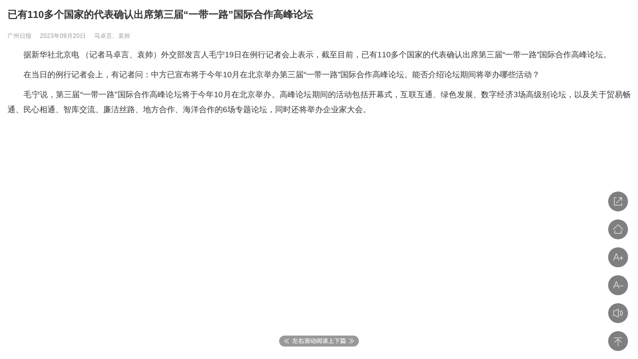

--- FILE ---
content_type: text/html
request_url: https://gzdaily.dayoo.com/h5/html5/2023-09/20/content_866_837174.htm?curr=
body_size: 2224
content:
<!DOCTYPE html>
<html lang="en">
<head>
    <title>广州日报-已有110多个国家的代表确认出席第三届“一带一路”国际合作高峰论坛</title>
    <meta charset="utf-8" />
    <meta http-equiv="X-UA-Compatible" content="IE=edge">
    <meta name="Keywords" content="广州日报·手机版">
    <meta name="viewport" content="width=device-width,initial-scale=1,minimum-scale=1,maximum-scale=1,user-scalable=no" />
    <meta name="apple-mobile-web-app-capable" content="yes" />
    <link rel="stylesheet" href="../../../style20/content.css?=v2023-09-20-2" />
    <link rel="stylesheet" href="../../../style20/global.css?=v2023-09-20-2" />
    <!-- Link Swiper's CSS -->
    <link rel="stylesheet" href="../../../style20/swiper.min.css?=v2023-09-20-2" />
</head>
<body>

    <div style="display:none" id="hiddenWxPic">
        <img id="paper" src="../../../resfile/2023-09-20/A1/Page_g.jpg" usemap="#PagetupMapA1" style="z-index:999;">
        <map name="PagetupMapA1" style="z-index:999;">
            
                <area href="content_866_837168.htm" shape="polygon" coords="407,58,407,8,211,8,211,58,211,84,407,84">
            
                <area href="content_866_837169.htm" shape="polygon" coords="284,151,284,103,4,103,4,151,4,182,284,182">
            
                <area href="content_866_837170.htm" shape="polygon" coords="284,245,284,200,4,200,4,245,4,290,284,290">
            
                <area href="content_866_837171.htm" shape="polygon" coords="284,327,284,299,4,299,4,327,4,368,284,368">
            
                <area href="content_866_837172.htm" shape="polygon" coords="284,426,284,378,4,378,4,426,4,457,284,457">
            
                <area href="content_866_837173.htm" shape="polygon" coords="284,508,284,467,4,467,4,508,4,535,284,535">
            
                <area href="content_866_837174.htm" shape="polygon" coords="407,131,407,103,302,103,302,131,302,176,407,176">
            
                <area href="content_866_837175.htm" shape="polygon" coords="307,191,402,191,402,284,307,284">
            
                <area href="content_866_837176.htm" shape="polygon" coords="407,338,407,299,302,299,302,338,302,428,407,428">
            
                <area href="content_866_837177.htm" shape="polygon" coords="407,472,407,438,302,438,302,472,302,535,407,535">
            
                <area href="content_866_837178.htm" shape="polygon" coords="397,572,397,555,42,555,42,576,397,576">
            
        </map>
    </div>

    <div id="min" style="overflow: hidden;">
        <div id="scroller" style="transition-property: transform; transform-origin: 0px 0px; transform: translate(0px, 0px) translateZ(0px);"></div>

        <div class="content" id="content">
            <div id="list">
                <span id="articlePretitle"></span>
                <h2 id="articleTitle">已有110多个国家的代表确认出席第三届“一带一路”国际合作高峰论坛</h2>
                <span id="articleSubtitle"></span>
                <div id="pageInfo">
                    <em>广州日报</em>
                    <em>2023年09月20日</em>
                    <em id="articleAuthor">马卓言、袁帅</em>
                </div>
                <div class="post" id="imgBox">
                    <!-- Swiper 图片轮播区域 -->
					
					
				
                    <P>　　据新华社北京电&nbsp;（记者马卓言、袁帅）外交部发言人毛宁19日在例行记者会上表示，截至目前，已有110多个国家的代表确认出席第三届“一带一路”国际合作高峰论坛。<P>　　在当日的例行记者会上，有记者问：中方已宣布将于今年10月在北京举办第三届“一带一路”国际合作高峰论坛。能否介绍论坛期间将举办哪些活动？<P>　　毛宁说，第三届“一带一路”国际合作高峰论坛将于今年10月在北京举办。高峰论坛期间的活动包括开幕式，互联互通、绿色发展、数字经济3场高级别论坛，以及关于贸易畅通、民心相通、智库交流、廉洁丝路、地方合作、海洋合作的6场专题论坛，同时还将举办企业家大会。<P>
                </div>
                    </div>
                </div>

        <!-- 底部提示的显示 -->
        <div class="optTips"></div>
    </div>

    <!-- 右侧操作功能按钮 -->
    <div id="PageBtn"></div>

    <div id="fullPage">
        <canvas id="canvas"></canvas>
    </div>
    <div class="Mask_box" id="shareList">
        <div class="shareBox" id="shareBox">
            <!--<a href='javascript:weixin();'><img src="../../../image20/weixin.png" alt=""><span>微信</span></a>
            <a href='javascript:weixin();'><img src="../../../image20/wxfriend.png" alt=""><span>朋友圈</span></a>
            <a href='javascript:weixin();'><img src="../../../image20/qzone.png" alt=""><span>QQ空间</span></a>
            <a href='javascript:weixin();'><img src="../../../image20/sina.png" alt=""><span>新浪微博</span></a>-->
        </div>
        <div class="Mask" id="Mask"></div>
    </div>

    <div class="newArticleNavi" style="display:none">
        <a href="content_866_837173.htm" id="article_pre">上一篇</a>
        <a href="content_866_837175.htm" id="article_next">下一篇</a>
    </div>

    <div style="display:none;" id="publishVersion">2</div>
    <div style="display:none;" id="publishDateTime">2023年09月20日  星期三</div>
    <table style="display: none;">
        <tr>
            <td>
                <span id="NewsPaperName">广州日报</span><span id="NewsEditionName">头版</span><span
                    id="NewsEditionNumber">A1</span><span id="NewsArticleTitle">已有110多个国家的代表确认出席第三届“一带一路”国际合作高峰论坛</span>
                <span id="NewsArticleAuthor">马卓言、袁帅</span><span id="NewsArticleTime">2023-09-20</span>
                <span id="NewsArticleID"></span>
                <span id="Class">2</span> <span id="jbdata">2023年09月20日  星期三</span>
            </td>
        </tr>
    </table>
    <!-- 版面列表1 -->
    <div class="NeilayoutList" style="display:none;">
        <!-- 当前版面加上active -->
        
            <a class="" href="node_866.htm">A1 头版</a>
        
            <a class="" href="node_867.htm">A2 要闻</a>
        
            <a class="" href="node_868.htm">A3 聚焦广州高质量发展</a>
        
            <a class="" href="node_869.htm">A4 聚焦广州高质量发展</a>
        
            <a class="" href="node_870.htm">A5 要闻</a>
        
            <a class="" href="node_871.htm">A6 粤韵周刊</a>
        
            <a class="" href="node_873.htm">A8 要闻</a>
        
            <a class="" href="node_874.htm">A9 要闻</a>
        
            <a class="" href="node_875.htm">A10 要闻</a>
        
            <a class="" href="node_876.htm">A11 都市新闻</a>
        
            <a class="" href="node_877.htm">A12 理论周刊</a>
        
            <a class="" href="node_878.htm">A13 经济</a>
        
            <a class="" href="node_879.htm">A14 文化·广东</a>
        
            <a class="" href="node_880.htm">A15 视觉</a>
        
            <a class="" href="node_881.htm">A16 体育</a>
        
            <a class="" href="node_696.htm">DGA13 东莞新闻</a>
        
            <a class="" href="node_746.htm">FSA13 佛山新闻</a>
        
            <a class="" href="node_423.htm">SZA13 深圳新闻</a>
        
    </div>

    <script src="../../../js20/jquery.min.js"></script>
    <!-- Swiper JS -->
    <script src="../../../js20/swiper.min.js"></script>
    <script src="../../../js20/jquery.mobile.custom.min.js"></script>
    <script src="../../../js20/jquery.rwdImageMaps.min.js"></script>
    <script src="../../../js20/Phototoys.js?=v2023-09-20-2" type="text/javascript" charset="utf-8"></script>
    <script src="../../../js20/content.js?=v2023-09-20-2"></script>
    <!-- 微信内二次分享 -->
    <script src="../../../js20/weixin.js?=v2023-09-20-2"></script>
</body>
</html>


--- FILE ---
content_type: text/css
request_url: https://gzdaily.dayoo.com/h5/style20/content.css?=v2023-09-20-2
body_size: 1182
content:
@import url("qfHaibao.css");
body,p,ul,ol,dl,dd,h1,h2,h3,h4,h5,h6,td,input,select,textarea,figure{
	margin:0;
	padding:0;
}
body{
	font-family:"微软雅黑",Arial;
    background:#fff;
    position: relative;
	-webkit-text-size-adjust: 100% !important;
}
html,body{
    width:100%;
}
a{
	text-decoration:none;
}
img{
	border:none;
	display:block;
}
html{
	font-size:16px !important;
}
.header{
    height:45px;
    background-color: #ededed;
    display: flex;
    align-items: center;
    justify-content: space-between;
    padding:0 16px;
    font-size: 17px !important;
}
.header img:first-child{
    display: block;
    width:14px;
    height:14px;
}
.header img:last-child{
    display: block;
    width:20px;
}

#min{
	min-height:100vh;
}

.content {
    height: 100%;
    padding: 0 15px 35px;
    overflow-y: auto;
    background-color: #ffffff;
    margin-bottom: 2%;
}
.content h2{
    font-size: 20px;
    color:#333333;
    line-height: 35px;
}
.content span{
    font-size:15px;
    color:#999999;
    display: block;
    line-height: 20px;
    padding-top:12px;
}
#pageInfo{
	margin-bottom:10px;
}
.content em{
    font-style: normal;
    font-size:12px;
    color:#999999;
    line-height: 26px;
    display: inline-block;
}
.content em{
    margin-right:13px;
}
.content img{
    display: block;
    max-width: 100%;
    width: auto;
    height: auto;
    margin: 0 auto 15px auto;
}
.content p{
    font-size: 16px;
    color: #333333;
    letter-spacing: 0;
    line-height:30px;
    margin-bottom:10px;
	/*text-indent: 2em;*/
	text-align: justify;
}
.content .post{
	font-size: 16px;
    color: #333333;
    letter-spacing: 0;
    line-height:30px;
}
.MenuBox{
    position: fixed;
    bottom:0;
    right:20px;
    z-index:99;/*图片轮播新增样式*/
}
.MenuBox img{
    display: block;
    width:40px;
    height:40px;
    margin-bottom:16px;
    cursor: pointer;
    border-radius: 50%;
}
.MenuBox a{
    display: block;
    width:40px;
    height:40px;
    margin-bottom:16px;
    cursor: pointer;
    border-radius: 50%;
    background-size: cover;
}
.remark{
    font-size: 26px;
    color: red;
    font-weight: bold;
    display: none;
}
#fullPage{
    display: none;
    background: black;
    position: fixed;
    top: 0;
    left: 0;
    width: 100%;
    height: 100%;
    z-index: 19930428;
}
#fullPage img{
    display: block;
    width: 100%;
}
#canvas{
    width: 100%;
    height: 100%;
    background: none;
    display: block;
}
/* 遮罩层 */
.Mask_box{
    position: relative;
    display: none;
}
.Mask{
    position: fixed;
    top: 0;
    background: rgba(0,0,0,.5);
    height: 100%;
    width: 100%;
} 
.shareBox{
    position: fixed;
    bottom: 0;
    z-index: 111;
    display: flex;
    align-items: center;
    justify-content: space-around;
    width: 100%;
    height:100px;
    background: white;
    
}
.shareBox img{
    display: block;
    width:35px;
    height:35px;
}
.shareBox a{
    display: flex;
    flex-direction: column;
    justify-content: center;
    align-items: center;
}
.shareBox span{
    display: block;
    color: #333;
    font-size: 12px;
    text-align: center;
    text-decoration: none;
    line-height:30px;
}
#min .optTips{
    width: 160px;
    height: 22px;
    position: fixed;
    bottom: 25px;
    left: 50%;
    margin-left: -80px;
    background: url('../image20/detailsIptTips.png')no-repeat center / 100% 100%;
    opacity: 0.8;
}

.codeWraper{
	width:100%;
	height:auto;
	margin-top:20px;
	margin-bottom: 42px;
}
.codeWraper .codeTxt{
	width: 90%;
    text-align: center;
    font-size: 12px;
    color: #fff;
    background-color: #03499e;
    line-height: 30px;
    border-radius: 5px;
	margin:0 auto;
	display: block;
}
.codeWraper .codeImg{
	max-width: 70%;
    height: auto;
    margin-top: 20px;
}
/* 为文章内容前添加版面图显示 */
.contentLayoutImg {
    width: 100%;
    padding: 5px;
    background: rgba(0,0,0,0.1);
    box-sizing: border-box;
    margin-bottom: 10px; /*图片轮播新增样式*/
}
.contentLayoutImg .layoutImgbox{
	width:100%;
	height:100%;
	position:relative;
}
.contentLayoutImg .layoutImgbox canvas{
	position:absolute;
	/* width:100%;
	height:100%; */
	top:0;
	left:0;
}
.contentLayoutImg img{
	width:auto;
	max-width:100%;
	height:auto;
	margin:0 auto;
}
.contentLayoutImg p{
	text-align: center;
    font-size: 12px;
    margin-bottom: 0;
    margin-top: 10px;
}
.contentLayoutImg+#imgBox>img:first-child{margin-top:10px;}

#synthWrap .synthHeadContent{
    display: flex;
    justify-content: space-between;
    color: #8F8F8F;
    height: 20px;
    margin-bottom: 10px;
    font-size: 12px;
    line-height: 20px;
    font-weight: 500;
}

/*图片轮播新增样式*/
/*内容详情图片轮播 swiper*/
.swiper {
    height: 2rem;
}

.swiper-slide {
    text-align: center;
    font-size: 18px;
    /* Center slide text vertically */
    display: -webkit-box;
    display: -ms-flexbox;
    display: -webkit-flex;
    display: flex;
    -webkit-box-pack: center;
    -ms-flex-pack: center;
    -webkit-justify-content: center;
    justify-content: center;
    -webkit-box-align: center;
    -ms-flex-align: center;
    -webkit-align-items: center;
    align-items: center;
}

.swiper-slide img {
    display: block;
    width:auto;
    max-height:220px;
    object-fit: inherit !important;
    position: relative;
}

.content .bannerDes {
    position: absolute;
    left: 0;
    bottom: 0;
    padding: 10px 10px 20px 10px;
    box-sizing: border-box;
    width: 100%;
    background: linear-gradient(rgba(0,0,0,0),rgba(0,0,0,0.3));
    text-indent: 0rem;
    color: #fff;
    font-size: 14px;
    line-height: 20px;
    text-align: justify;
}

.swiper-pagination {
    color: #fff;
    text-align:right;
}

.content .swiper-pagination span {
    position: absolute;
    text-align: center;
    transition: .3s opacity;
    transform: translate3d(0,0,0);
    z-index: 10;
    color: #fff;
    font-size: 14px;
    display: contents;
}
/*图片轮播新增样式*/

--- FILE ---
content_type: text/css
request_url: https://gzdaily.dayoo.com/h5/style20/global.css?=v2023-09-20-2
body_size: -545
content:
/* ҳ���ɫ 
html {
-webkit-filter: grayscale(100%);
filter:progid:DXImageTransform.Microsoft.BasicImage(grayscale=1);
}*/

--- FILE ---
content_type: text/css
request_url: https://gzdaily.dayoo.com/h5/style20/qfHaibao.css
body_size: 941
content:

/* 文章内容页面海报分享下载-2023-07-13 */
.synthPage {
    width: 100%;
    height: 100%;
    position: absolute;
    top: 0;
    left: 0;
    bottom: 0;
    z-index: 9999;
    padding: 12px 18px 5px 18px;
    box-sizing: border-box;
    display: none;
	overflow:auto;
}

.synthPage.active {
    display: block;
    background: url('../image20/bg.png') repeat center / auto auto;
}

.synthPage .closeBtn {
    text-align: right;
    padding-bottom: 10px;
}

.synthPage .closeBtn i {
    display: inline-block;
    width: 15px;
    height: 15px;
    background: url('../image20/guanbi.png') no-repeat center / 15px 15px;
    cursor: pointer;
}

#synthImg {
    display: none;
    border: 1px solid red;
}

#synthImg img {
    width: auto;
    max-width: 100%;
}

#synthWrap {
    width: 100%;
    padding: 20px 15px 10px 15px;
    height: auto;
    max-height: calc(100% - 40px);
    background: url('../image20/background.png') repeat center / 100% 100%;
    position: relative;
    box-sizing: border-box;
}

#synthWrap .paperContent {
    padding: 15px 20px 30px 20px;
    background: #fff;
    border-radius: 4px;
}

#synthWrap .head {
    font-size: 14px;
    color: #333333;
    background-color: #ededed;
    line-height: 30px;
    text-align: center;
    width: calc(100% + 30px);
    margin-left: -15px;
}

#synthWrap .title {
    font-size: 22px;
    text-align: center;
    line-height: 22px;
    margin: 20px auto;
    font-weight: 700;
}

#synthWrap img.synthPaper {
    width: auto;
    height: auto;
    max-width: 100%;
    /*max-height: calc(100vh - 450px);*/
    max-height:200px;
    margin: 0 auto;
    display: block;
    box-shadow: 0px 4px 21px 3px rgba(195, 187, 187, 0.4);
    border-radius: 4px;
    border: 1px solid rgba(195, 187, 187, 0.3);
}

#synthWrap .text p{
    font-size: 14px;
    text-indent: 0em;
    line-height: 22px;
    margin-top: 10px;
    letter-spacing: 2px;
    word-break: break-all;
}
#synthWrap .imgBottom {
    width: 85%;
    height: 10px;
    background-color: rgba(244,244,244,1);
    box-shadow: 0px 4px 21px 3px rgba(195, 187, 187, 0.4);
    border-bottom-left-radius: 4px;
    border-bottom-right-radius: 4px;
    margin: 0 auto;
    border: 1px solid rgba(195, 187, 187, 0.2);
    border-top-color: transparent;
}

#synthWrap .footer {
    width: 100%;
    /* width:calc(100% - 30px); */
    height: 85px;
    padding: 15px 0px 5px 0px;
    box-sizing: border-box;
    font-size: 0;
    /* position: absolute;
    bottom: 0;
    left: 15px; */
    display: flex;
    align-items: center;
}

#synthWrap .footer > div {
    vertical-align: middle;
    display: inline-block;
}

#synthWrap .footer .left {
    width: 50%;
    text-align: center;
}

#synthWrap .footer .left img {
    width: auto;
    height: auto;
    max-width: 100%;
    max-height: 50px;
    display: inline;
}

#synthWrap .footer .center {
    font-size: 12px;
    line-height: 50px;
    color: #666666;
    text-align: left;
    width: calc(50% - 29px);
}

#synthWrap .footer .right {
    width: 50%;
    height: 100%;
    text-align: right;
    display: flex;
    justify-content: flex-end;
    align-items: center;
}
#synthWrap .footer .right .text {
    width: 50%;
    text-align: right;
    font-size: 12px;
    color: #8F8F8F;
    margin-right: 10px;
}
#synthWrap .footer .right img {
    width: 50px;
    height: 50px;
}
#synthWrap .footer .right#qrcode table {
    transform: scale(0.6, 0.6);
    -webkit-transform: scale(0.45, 0.45);
    -moz-transform: scale(0.6, 0.6);
    -o-transform: scale(0.6, 0.6);
    margin-top: -35px;
    margin-left: -35px;
}

#synthWrap .footer .right#qrcode canvas {
    border: 4px solid #fff;
}

#synthWrap .tips {
    font-size: 10px;
    margin-top: 5px;
    text-align: center;
    color: #999;
}

.tipsBtn {
    display: block;
    width: 100px;
    height: 40px;
    line-height: 40px;
    font-size: 14px;
    text-align: center;
    color: #fff;
    /* background: url('../image20/saveBtn1.png') no-repeat center / 100px 40px; */
    background-color: rgba(0,0,0,.5);
    position: absolute;
    top: 50%;
    left: 50%;
    transform: translate(-50%,-115%);
    border-radius: 15px;
}

/*海报分享保存图片提示位于底部*/
.saveTipsBtn {
    width: 80%;
    height: 30px;
    margin: 10px auto;
    background-color: #F05A59;
    border-radius: 15px;
    text-align: center;
    line-height: 30px;
    color: #FFF;
    font-size: 14px;
}

.synthmask {
    width: 100%;
    height: 100%;
    position: fixed;
    top: 0;
    left: 0;
    z-index: 99;
    background-color: rgba(0,0,0,0.5);
}

.synthmask img {
    position: absolute;
    top: 50%;
    left: 50%;
    transform: translate(-50%,-115%);
}
/* 文章内容页面海报分享下载 2013-07-13*/

--- FILE ---
content_type: application/x-javascript
request_url: https://gzdaily.dayoo.com/h5/js20/qfHaibao.js
body_size: 3125
content:
//--使用说明--
//1、拷贝文件qfHaibao.js，并在content.js中添加：document.write("<script src='../../../js20/qfHaibao.js'></script>");
//2、添加内容页面右侧图标，在content.js的PageBtnInfo中增加以下代码
//	var haibaoHtml = "<a id='Haibao_share' class='synthesis' href='javascript:;' style='background-image: url(../../../image20/share.png);background-position: center;background-repeat: repeat;'></a>";
//  BtnInfo+= haibaoHtml;
//3、拷贝文件qfHaibao.css，并引入海报css并：@import url("qfHaibao.css");
//4、确认文件：jquery.qrcode.min.js、html2canvas.min.js；
//5、无图情况下海报头部图片：baseImg-Haibao.png，默认设计将defaultHaibaoImg为空即可，则用版面图做显示图片，如果需要定制需要安排独立设计，如：baseImg-Haibao.png
//var defaultHaibaoImg = "../../../image20/baseImg-Haibao.png";
var defaultHaibaoImg = "";//无图情况下的默认海报头部图片（如果为空，默认是版面图）
var tipPosition = "bottom"; //分享提示信息位置,middle,bottom
//-------------------------
document.write("<script src='../../../js20/jquery.qrcode.min.js'></script>");
document.write("<script src='../../../js20/html2canvas.min.js'></script>");

var ua = navigator.userAgent;
var isAndroid = ua.indexOf('Android') > 0 || ua.indexOf('Adr') > 0 || ua.indexOf('android') > 0; //android终端
var isIOS = !!ua.match(/\(i[^;]+;( U;)? CPU.+Mac OS X/); //ios终端
var wx = ua.toLowerCase().indexOf('micromessenger') !== -1;//在微信
$(function(){
	//内容页面分享海报加载 下载层和遮罩
    $("body").append("<div class='synthPage'></div><div class='mask'></div>");
  
	//初始化图片分享信息
    //图片分享 begin
    var scrollTop = 0;
    //点击右侧分享按钮
    $('.MenuBox').on('click', '.synthesis', function () {
        scrollTop = $(window).scrollTop()
        document.scrollingElement.scrollTop = 0;
        $('.mask').toggleClass('active');
        $('.synthPage').addClass('active');
        synthBox();
    });

    // 点击遮罩
    $('.contWrapper .mask').on('click', function () {
        hideAll();
    });
    //关闭下载图片的弹层
    $('.synthPage').on('click', '.closeBtn', function () {
        document.scrollingElement.scrollTop = scrollTop;
        $('.synthPage').html('');
        $('.synthPage,.mask,.synthesis').removeClass('active');

    });
    //图片下载
    $('body').on('click', '.clickLoad', function () {
        let downloadElement = document.createElement('a');
        downloadElement.href = $('#synthImg img').attr('src');//创建下载的链接
        downloadElement.download = '下载图片.jpg'; //下载后文件名
        document.body.appendChild(downloadElement);
        downloadElement.click(); //点击下载
        document.body.removeChild(downloadElement); //下载完成移除元素
    });
    //图片分享 end
});


//下载海报弹层 begin -20230713
//星期日期计算
function getWeek(timedat) { //timedat参数格式： "2018-09-11"
    let t = new Date(timedat);
    let week;
    if (t.getDay() === 0) week = "星期日";
    if (t.getDay() === 1) week = "星期一";
    if (t.getDay() === 2) week = "星期二";
    if (t.getDay() === 3) week = "星期三";
    if (t.getDay() === 4) week = "星期四";
    if (t.getDay() === 5) week = "星期五";
    if (t.getDay() === 6) week = "星期六";
    return week;
};

function synthBox() {
    var imgUrl="";
	if (defaultHaibaoImg==""){
		imgUrl = $("#paper").attr("src");
		imgUrl = window.location.href.split('html5')[0] + imgUrl.replace('../../../','');
	}else{
		imgUrl = defaultHaibaoImg;
	}
    if ($('#imgBox').find('img').length > 0) {
        imgUrl = $('#imgBox').find('img')[0].src;
    }
	
    var tipText="长按保存图片";
	var tipStyle="tipsBtn";
	if (tipPosition =="middle"){ //中间样式
		tipText = "长按保存图片";
		tipStyle = "tipsBtn";
	}else if (tipPosition =="bottom"){ //底部样式
		tipText = "点击图片，长按分享给好友";
		tipStyle ="saveTipsBtn";
	}

    var loadText = '<div class="'+ tipStyle +'">' + tipText + '</div>';
    if (!isIOS && !wx) {
        if (!wx) { loadText = '<div class="'+ tipStyle +' clickLoad">'+tipText+'</div>' };
    }
    //var textHtml = $('#contentBox p')[0].innerText.length > 100 ? $('#contentBox p')[0].innerText.split(0, 100) : $('#contentBox p')[0].innerText;
    var textHtml = "";
    var textLength = 0;
    for (var i = 0; i < $('#imgBox p').length; i++) {
        var this_text = $('#imgBox p')[i].innerText.length > (100 - textLength) ? $('#imgBox p')[i].innerText.substring(0, (100 - textLength)) : $('#imgBox p')[i].innerText;
        textLength += this_text.length;
        if (i == $('#imgBox p').length - 1 && textLength < 100) {
            for (var j = 0; j < 100 - textLength; j++) {
                this_text += "&nbsp;";
            }
            textLength = 100;
        }
        textHtml += "<p>" + this_text + "</p>";
        if (textLength >= 100)
            break;
    }
    textHtml = "<div style='font-size: 16px;padding-top:20px;'>详见"+$("#publishDateTime").text().split("  ")[0]+$("#NewsEditionNumber").text()+"版</div>"

	var date = window.location.href.match(/(\d{4})-(\d{2})\/(\d{2})/im)[0].replace("-", "年").replace("/", "月") + '日';  //日期
	var week = getWeek(window.location.href.match(/(\d{4})-(\d{2})\/(\d{2})/im)[0].replace("/", "-"));   //星期
    var html = '<div class="closeBtn"><i></i></div>' +
        '<div id="synthWrap">' +// <!-- 下载内容html -->
		'<div class="synthHeadContent"><img src="../../../image20/logoSmall.png" alt=""/><div>'+date+'&nbsp;&nbsp;&nbsp;'+week+'</div></div>'+
        '<div class="paperContent">' +
        '<div class="title"><p>' + $('#articleTitle')[0].innerText + '</p></div>' +
        '<img src = ' + imgUrl + ' class="synthPaper" class="synthPaper" alt=""/>' +
        '<div class="text" style="text-align:center;">' + textHtml + '</div>' +
        '</div>' +
        '<div class="footer">' +
        '<div class="left"><img src="../../../image20/logo.png" class="" alt=""/></div>' +
			//'<div class="center">' + window.location.href.match(/(\d{4})-(\d{2})\/(\d{2})/im)[0].replace("-", ".").replace("/", ".") + '&nbsp;' + getWeek(window.location.href.match(/(\d{4})-(\d{2})\/(\d{2})/im)[0].replace("/", "-")) + '</div>' +
        //'<div class="right" id="qrcode"></div>' +
		'<div class="right">' +
		'	<div class="text"><div>识别二维码</div><div>查看详细内容</div></div>' +
		'	<div class="qr" id="qrcode"></div>' +
		'</div>' +
		
        '</div>' +
        //'<p class="tips">识别二维码查看完整新闻</p>' +
        '</div>' +
        
        '<div id="synthImg"><img src="" alt=""/></div>' +//<!-- 合成的图片 -->
        '<div class="synthmask"><img src="../../../image20/loading.gif" alt=""/></div>'+//<!-- 加载中的蒙层 -->
		loadText;//<!-- 保存提示按钮 -->
    $('.synthPage').append(html);
    var url = window.location.origin + window.location.pathname;
    //shareUrl = get_shareUrl();
    shareUrl = url;
    $('body').find('#qrcode').qrcode({ render: "table", width: 55, height: 55, margin: '0 auto', text: shareUrl });
    synthesisImgLoad();
}

function get_shareUrl() {
    var url = window.location.origin + window.location.pathname;
    if (isTest) {
        shareUrl = url;
    }
    else {
        $.ajax({
            url: shareApi + '//fiterhandle/MagicUrlHandler.ashx?url=' + url,
            type: 'get',
            async: false,
            success: function (res) {
                if (res.Success) {
                    shareUrl = res.Data;
                }
            }
        });
    }
    return shareUrl;
}

//判断图片是否加载完成
function synthesisImgLoad() {
    var img = $('.synthPage .synthPaper');
    if (img && img.length != 0) {
        if (img[0].complete) {
            var synBoxH = $('#synthWrap').height();
            var imgH = $('#synthWrap').height() - 100;
            $('#synthWrap>img.synthPaper').css('max-height', imgH + 'px');
            synthesisImg();
        } else {
            setTimeout(function () { synthesisImgLoad() }, 300);
        }
    } else {
        setTimeout(function () { synthesisImgLoad() }, 300);
    }
}
//生成图片
function synthesisImg() {
    //clearInterval(synthesisImgLoad)
    var canvas = document.createElement('canvas') // 创建一个canvas节点
    var shareContent = document.getElementById('synthWrap') // 需要截图的包裹的（原生的）DOM 对象
    var width = shareContent.offsetWidth // 获取dom 宽度
    var height = shareContent.offsetHeight // 获取dom 高度
    var scale = 2 // 定义任意放大倍数 支持小数
    canvas.getContext('2d').scale(scale, scale) // 获取context,设置scale
    var rect = shareContent.getBoundingClientRect() // 获取元素相对于视口的
    html2canvas(document.getElementById('synthWrap'), {
        x: rect.left, // 绘制的dom元素相对于视口的位置
        y: rect.top,
        width: width, // dom 原始宽度
        height: height,
        windowWidth: document.body.scrollWidth,
        windowHeight: document.body.scrollHeight,
        // x: 0,
        // y: 0,
        useCORS: true, // 开启跨域
        dpi: window.devicePixelRatio * 2,
        scale: scale, // 添加的scale 参数
    }).then((canvas) => {
        var context = canvas.getContext('2d')
        //关闭抗锯齿
        context.mozImageSmoothingEnabled = false
        context.msImageSmoothingEnabled = false
        context.imageSmoothingEnabled = false
        $('#synthImg img').attr('src', canvas.toDataURL());
        $('#synthWrap').hide();
        $('#synthImg').show();
        $('.synthPage .synthmask').hide();
    })
}
//下载海报弹层 end  -20230713


--- FILE ---
content_type: application/x-javascript
request_url: https://gzdaily.dayoo.com/h5/js20/weixin.js?=v2023-09-20-2
body_size: 861
content:
//document.write("<script src='../../../js20/jweixin-1.2.0.js'></script>");
document.write("<script src='https://res2.wx.qq.com/open/js/jweixin-1.6.0.js'></script>");

$(function(){

	var ua = navigator.userAgent.toLowerCase();//获取判断用的对象
	if (ua.match(/micromessenger/i) != "micromessenger") {return;}// 非微信不执行以下脚本

	// start weixinShear
    //分享朋友对象初始化  
	// 内容页面如果有说图，就有第一张图作为缩图
    var paperId = 1358;//通过报纸ID 匹配不同公众号、图片
	var shortImg,shareTitle,shareDesc,shareLink;
	//shortImg = "https://weixin.cnepaper.com/image5/gzrblogo.png";
	shortImg = "https://gzdaily.dayoo.com/h5/image20/gzrblogo.png";

	//版面页面
	if (location.href.indexOf("node")>=0){
		//shortImg = $('.swiper-wrapper .swiper-slide-active img').attr('src');
		//shortImg = window.location.href.split('html5')[0] + shortImg.replace('../../../','');
		shareTitle = "广州日报数字报";
		shareDesc = $("title").html();
		shareLink = window.location.href.split("node_")[0]+"node_"+$('.swiper-wrapper .swiper-slide-active img.paperMap').attr('usemap').replace("#PagetupMap","")+".htm";
	}
	
	//文章页面
	if (location.href.indexOf("content")>=0){
		//shortImg = $("#paper").attr("src");
		//if ($("#content img").length>=2){
		//	shortImg=$($("#content img")[0]).attr("src");
		//}
		//shortImg = window.location.href.split('html5')[0] + shortImg.replace('../../../','');
		
		shareTitle = $("#articleTitle").html().replace(/<\s*br\s*[/]*>/g,"  ").replace(/&lt;\s*br\s*[/]*&gt;/g,"  ");
		shareDesc = $("#content").html().replace(/\s+|<.*?>|&nbsp;/ig, '').substring(0, 50);
		shareDesc = shareDesc==""?"": shareDesc + "......";
		shareLink = window.location.href;
	}
	
	//今日版面总览
	if (location.href.indexOf("index")>=0){
		shareTitle = "广州日报数字报"+$("#publishDateTime").text().split("  ")[0];
		shareDesc = "今日版面总览";
		shareLink = window.location.href;
	}
	
	var url = window.location.href.split('#')[0];
	  fetch(`https://fc.gz-cmc.com/share/getWechatShareInfo?url=${encodeURIComponent(url)}`).then(res => res.json()).then(res => {
		wx.config({
		  debug: false, // 开启调试模式,调用的所有api的返回值会在客户端alert出来，若要查看传入的参数，可以在pc端打开，参数信息会通过log打出，仅在pc端时才会打印。
		  appId: res.appid, // 必填，公众号的唯一标识
		  timestamp: res.timestamp, // 必填，生成签名的时间戳
		  nonceStr: res.nonceStr, // 必填，生成签名的随机串
		  signature: res.signature,// 必填，签名
		  jsApiList: ['updateAppMessageShareData', 'updateTimelineShareData']
		})
		wx.ready(() => {
		  wx.updateAppMessageShareData({
			title: shareTitle,
			desc: shareDesc,
			link: shareLink,
			imgUrl: shortImg
		  })
		  wx.updateTimelineShareData({
			title: shareTitle,
			link: shareLink,
			imgUrl: shortImg
		  })
		})
	  })
	
	
});



--- FILE ---
content_type: application/x-javascript
request_url: https://gzdaily.dayoo.com/h5/js20/qfstatH5.js
body_size: 2138
content:
//友盟统计-20250523

const YOUMENG_LOG_ID = "6711fd6c80464b33f6dee703";

function loadScript(url, id, loadCb, errofCb) {
  const existScript = document.querySelector("script[id=" + id + "]");
  if (existScript) {
    if (loadCb) {
      loadCb();
    }
    return;
  }
  const script = document.createElement("script");
  script.type = "text/javascript";
  script.async = true;
  script.setAttribute("id", id);
  script.onerror = function (err) {
    if (errofCb) {
      errofCb(err);
    }
  };
  script.onload = function () {
    if (loadCb) {
      loadCb();
    }
  };
  script.src = url;
  document.getElementsByTagName("html")[0].append(script);
}

function getBrowerAppId(fn) {
  const cacheAppId = Cookies.get("fingerprint");
  if (cacheAppId) {
    fn(cacheAppId);
  } else {
    loadScript(
      "https://newspaper.gzdaily.cn/pc/js2023/fp.min.js",
      "fingerprintjs",
      function () {
        FingerprintJS.load()
          .then(function (fp) {
            return fp.get();
          })
          .then(function (result) {
            const visitorId = result.visitorId;
            Cookies.set("fingerprint", visitorId, {
              expires: 365 * 24 * 60 * 60,
            });
            fn(visitorId);
          });
      }
    );
  }
}

function browerVersion() {
  const userAgent = navigator.userAgent;
  const userIdMatchs = userAgent.match(/userId\/(.*?) /);
  const weixinVersion = userAgent.match(/MicroMessenger\/([\d.]+)/i);
  return {
    trident: userAgent.indexOf("Trident") > -1, // IE内核
    presto: userAgent.indexOf("Presto") > -1, // opera内核
    webKit: userAgent.indexOf("AppleWebKit") > -1, // 苹果、谷歌内核
    gecko: userAgent.indexOf("Gecko") > -1 && userAgent.indexOf("KHTML") === -1, // 火狐内核
    mobile: !!userAgent.match(/AppleWebKit.*Mobile.*/), // 是否为移动终端
    ios: !!userAgent.match(/\(i[^;]+;( U;)? CPU.+Mac OS X/), // ios终端
    android: userAgent.indexOf("Android") > -1 || userAgent.indexOf("Adr") > -1, // android终端
    iPhone: userAgent.indexOf("iPhone") > -1, // 是否为iPhone或者QQHD浏览器
    iPad: userAgent.indexOf("iPad") > -1, // 是否iPad
    webApp: userAgent.indexOf("Safari") === -1, // 是否web应该程序，没有头部与底部
    weixin: userAgent.indexOf("MicroMessenger") > -1, // 是否微信
    myApp: userAgent.indexOf("pdmiryun") > -1, // 在app里面打开
    rmcb: userAgent.indexOf("rmcb") > -1, // 在融媒采编app里面打开
    userId:
      userIdMatchs && userIdMatchs.length
        ? userIdMatchs[1].replace(/ /g, "")
        : "",
    iframe: window.self !== window.top,
    windowWeixin: userAgent.indexOf("WindowsWechat") > -1,
    macWeixin: userAgent.indexOf("MacWechat") > -1,
    wxVersion: weixinVersion && weixinVersion.length ? weixinVersion[1] : 0,
    wxWork: userAgent.indexOf("WxWork") > -1,
    miniProgram: userAgent.indexOf("miniProgram") > -1,
    harmonyOS:
      userAgent.includes("OpenHarmony") || userAgent.includes("ArkWeb"),
  };
}

function pushRecord(eventParams, eventCode, eventType) {
  if (!eventParams) {
    eventParams = {};
  }
  if (!eventCode) {
    eventCode = "gzcmc.xhc.h5.onload";
  }
  if (!eventType) {
    eventType = "onload";
  }
  getBrowerAppId(function (browerId) {
    const version = browerVersion();
    const channel = [];
    Object.keys(version).forEach(function (key) {
      if (version[key] && key !== "userId") {
        channel.push(key);
      }
    });
    const data = {
      channel_code: channel.join(","),
      cookie_id: browerId,
      c_time: new Date().getTime() + "t",
      user_id: version.userId,
    };
    Object.keys(eventParams).forEach(function (key) {
      data[key] = eventParams[key];
    });
    window.aplus_queue.push({
      action: "aplus.record",
      arguments: [eventCode, eventType, data],
    });
  });
}

function initYoumengLog(callback) {
  loadScript(
    "https://newspaper.gzdaily.cn/js.cookie.min.js",
    "js-cookie",
    function () {
      getBrowerAppId(function (browerId) {
        window.aplus_queue.push({
          action: "aplus.setMetaInfo",
          arguments: ["appKey", YOUMENG_LOG_ID],
        });
        this.pushRecord();
        window.onbeforeunload = function () {
          this.pushRecord({}, "gzcmc.xhc.h5.shutdown", "shutdown");
        };
        if (callback) {
          callback();
        }
      });
    }
  );
}

  //initYoumengLog();
  
  //友盟统计



(function(w, d, s, q, i) {
   w[q] = w[q] || [];
   var f = d.getElementsByTagName(s)[0],j = d.createElement(s);
   j.async = true;
   j.id = 'beacon-aplus';
   j.src = 'https://d.alicdn.com/alilog/mlog/aplus/' + i + '.js';
   f.parentNode.insertBefore(j, f);
})(window, document, 'script', 'aplus_queue', '203467608');
//集成应用的appKey
aplus_queue.push({
  action: 'aplus.setMetaInfo',
  arguments: ['appKey', '6711fd6c80464b33f6dee703']
});

  initYoumengLog();

//前方统计-手机端
var _maq = _maq || [];
function loadQFStat(){
	
    var rqStr = window.location.href.match(/(\d{4}-\d{2})\/(\d{2})/i);
	var _paper_date = rqStr[1]+"-"+rqStr[2];

	_maq.push(['_paper_date', _paper_date ]);//报纸日期	
	_maq.push(['_set_account', '数字报']);
	_maq.push(['_page_url_type', window.location.href.indexOf("node")>=0?0:1]);//访问页面类型(0版面、1文章)
	_maq.push(['_paper_name', '广州日报']);//报纸名称
	_maq.push(['_paper_type', '1']);//报纸类型(0：Pc、1：Wap)
	_maq.push(['_paper_id', '1358']);//报纸ID
	_maq.push(['_node_url', (window.location.href).split('?')[0]  ]);//版面地址
	_maq.push(['_page_title', $("title").html()]); //页面Title
	_maq.push(['_editor', '']);//文章编辑
	
	if (window.location.href.indexOf("node")>=0){//访问版面页面
		_maq.push(['_node_num', $("#NewsEditionNumber").html()]);//版次
		_maq.push(['_node_name', $("#NewsEditionName").html()]);//版面名称
		_maq.push(['_article_title', '']);//文章标题
		_maq.push(['_author', '']);//文章作者
	}
	
	if (window.location.href.indexOf("content")>=0){//访问文章页面
		_maq.push(['_node_num', $("#NewsEditionNumber").html()]);//版次
		_maq.push(['_node_name', $("#NewsEditionName").html()]);//版面名称
		_maq.push(['_article_title', $("#NewsArticleTitle").html()]);//文章标题
		_maq.push(['_author', $("#NewsArticleAuthor").html()]);//文章标题
		//_maq.push(['_author', ($("founder-author").html().split('npm:article-author')[1]).replace(/[-><!/]?/g,'')  ]);//文章作者
	}

	(function () {
		var ma = document.createElement('script'); ma.type = 'text/javascript'; ma.async = true;
		//ma.src = ('https:' == document.location.protocol ? 'https://www' : 'http://wwww') + '.soubao.net/ma.js';
		ma.src = ('https:' == document.location.protocol ? 'https://' : 'http://') + 'statlog.cnepaper.com/js/ma.js';
		var s = document.getElementsByTagName('script')[0]; s.parentNode.insertBefore(ma, s);
	})();
}

$(function(){
	//loadQFStat(); //前方统计 
	loadCnzz();// cnzz统计
	//友盟统计
	//initYoumengLog();
});

function loadCnzz(){
	var la = document.createElement('script');
	la.type = 'text/javascript';
	la.async = true;
	la.src = ('https:' == document.location.protocol ? 'https://' : 'http://') + 's4.cnzz.com/z_stat.php?id=1260208327&web_id=1260208327';
	var s = document.getElementsByTagName('script')[0];
	s.parentNode.insertBefore(la, s);
}


--- FILE ---
content_type: application/x-javascript
request_url: https://gzdaily.dayoo.com/h5/js20/content.js?=v2023-09-20-2
body_size: 5476
content:
document.write("<script src='../../../js20/qfstatH5.js'></script>");
document.write("<script src='../../../js20/qfHaibao.js'></script>");

// 语音朗读 --开始----
var ifInitTtsContent = false;
var MaxTtsLen = 350;
var curTtsSectionIndex = 0;
var ttsTextSectionArray = null;

var ttsSpeed = 5;// 语速，取值0-9，默认为5中语速
var ttsPitch = 5;// 语调，取值0-9，默认为5中语调
var ttsVolume = 5;// 音量，取值0-15，默认为5中音量
var ttsPerson = 0;// 发音人, 0为普通女声，1为普通男生，3为情感合成-度逍遥，4为情感合成-度丫丫，默认为普通女声
//<!-- 朗读服务地址 ---->
var TTSAjaxPostSrc = "https://tts.cnepaper.com/ashx/BaiduTttsToken.ashx"; //要调用的TTSPalyer的地址

var max = 20;//正文最小字体
var min = 12;//正文最大字体

var codeText  = '更多精彩内容，请下载观海新闻客户端';//文章底部添加的二维码test
var codeUrl  = 'http://gh.guanhai.com.cn';//文章底部添加的二维码跳转地址

$(function () {

	//为文章内容前添加版面图显示
	// var pageImg = ($("#paper").attr("src")).match(/(.*resfile\/.*\/.*\/).*.jpg/i);
	// var layoutImgtext = $('.content em:first-child').text()+ $('.content em:nth-child(2)').text()+"版面";
	// var layoutImg = "<div class='contentLayoutImg'>"
	// 				+"<div class='layoutImgbox'>"
	// 				+"<img id='layoutImg' src='"+pageImg[1]+"Page_h.jpg?v=1' usemap='"+$("#paper").attr('usemap')+"'  alt=''/>"
	// 				+"<canvas id='layoutCanvas'></canvas>"
	// 				//+"<canvas id='layoutCanvas' style='border:1px solid red'></canvas>"
	// 				+$('#hiddenWxPic map').prop("outerHTML")
	// 				+"</div>"
	// 				+"<p>"+layoutImgtext+"</p>"
	// 				+"</div>";
	// $("#imgBox").before(layoutImg);
	// 
	// //关闭红框时间
	// var closeDateList="2022-11-30,2022-12-01,2022-12-02,2022-12-03,2022-12-04,2022-12-05,2022-12-06,2022-12-07";
	// if (closeDateList.indexOf(getDate("day"))<0){//判断日期
	// 	onMouseOverMap();
	// }

	//var htmlTemp = $("#imgBox").html();
	//htmlTemp = htmlTemp.replace(/　/g,'');
	//$("#imgBox").html( htmlTemp );

	//动态加载内容页面分析内容(右侧按钮)
    PageBtnInfo()

	// 图片预览
	var wxScale=new WxScale({
		fullPage:document.querySelector("#fullPage"),
		canvas:document.querySelector("#canvas")
	});
	var imgBox=document.querySelectorAll("#imgBox img");
	for(var i=0; i<imgBox.length; i++){
		imgBox[i].onclick=function(e){
			wxScale.start(this);   //这里的this指向需要放大的这张图片
		}
	}
	
	//回到顶部
    var speed = 800;//滚动速度
    var h=document.body.clientHeight;
    $("#Menu_Top").click(function () {
        $('html,body').animate({scrollTop: '0px'},speed);
    });

	//遮罩层出现禁止滑动 
	$('.Mask').bind("touchmove", function (e) {
		e.preventDefault();
	});
	var btn = document.getElementById("Mask");
	btn.onclick = function(){
		$(".Mask_box").animate({bottom:"-100px"},"slow",function(){});
		$(".Mask_box").hide("slow");
		$("body,#main").height($(window).height()).css({
			"overflow-y": "auto"
		});
	}
	
	//动态加载内容页面分析内容
	autoLoadShareInfo();
	//移动页面处理
	browserRedirect();
	// 加载语音
	InitReadTxt(); 
	//动态的加载文章内容底部二维码
    contentCode();

    //内容详情图片轮播，注释可恢复原效果
    var swiper = new Swiper(".swiper-container", {
        loop: true,
        autoplay: {
            delay: 5000,//5秒切换一次
        },
        pagination: {
            el: ".swiper-pagination",
            clickable: true,
            type: 'fraction',
        }
    });
});

//版面的当前文章区域
function onMouseOverMap (){
	var naturalWidth = $("#paper")[0].naturalWidth,naturalHeight = $("#paper")[0].naturalHeight;
	var currWidth = $(".layoutImgbox").width(),currHeight = $(".layoutImgbox").height();
	if(currHeight == 0){
		setTimeout(function(){ onMouseOverMap() }, 300);
		return;
	}
	var cuururl = window.location.href;
	var cuurre = /content_(\d+)_(\d+)\.htm/;
    var cuurr = cuururl.match(cuurre);
	var coords = $('body .contentLayoutImg map area[href="'+cuurr[0]+'"]').attr('coords').split(",") 
	//console.log(coords,'原始图宽=',naturalWidth,'原始图高=',naturalHeight,'当前区域宽=',currWidth,'当前区域高=',currHeight)
	var canvers = window.document.getElementById("layoutCanvas");
	var context = canvers.getContext("2d");
	document.getElementById("layoutCanvas").width = currWidth;
	document.getElementById("layoutCanvas").height = currHeight;
	//context.globalAlpha = 0.5;
	context.beginPath();
	//设置线条颜色为红色
	context.strokeStyle = "#c92727";
	context.lineWidth=3;
	let strs = new Array(); //定义一数组
	strs = coords;
	//alert(strs)
	var i1, i2;
	for (var i = 0; i < coords.length; i++) {
		if (i % 2 === 0) {
			i1 = currWidth*(coords[i]/naturalWidth);
			i1 = i1>currWidth?currWidth:i1;
		}
		if (i % 2 === 1) {
			i2 = currHeight*(coords[i]/naturalHeight);
			if (i === 1) {
				context.moveTo(i1, i2);
			}
			else {
				context.lineTo(i1, i2);
			}
		}
	}
	//关闭当前的绘制路径
	context.closePath();
	//沿着坐标点顺序的路径绘制直线
	context.stroke();
	setTimeout(function(){ onMouseOverMap() }, 300);
};

//动态加载内容页面分析内容，只能显示4个分享图标
function autoLoadShareInfo(){
	var shareInfo;
	shareInfo = "<div class='shareBox'>";
    shareInfo+= "<a><img src='../../../image20/weixin.png' alt=''><span>微信</span></a>";
	shareInfo+= "<a><img src='../../../image20/wxfriend.png' alt=''><span>朋友圈</span></a>";
    shareInfo+= "<a><img src='../../../image20/qzone.png' alt=''><span>QQ空间</span></a>";
	shareInfo+= "<a><img src='../../../image20/sina.png' alt=''><span>新浪微博</span></a>";
	shareInfo+= "</div>";
	$('#shareBox').html(shareInfo);
}

//动态加载内容页面分析内容，遮罩层右侧内容(右侧按钮)
function PageBtnInfo(){
	var BtnInfo;
	var haibaoHtml = "<a id='Haibao_share' class='synthesis' href='javascript:;' style='background-image: url(../../../image20/share.png);background-position: center;background-repeat: repeat;'></a>";
	
	BtnInfo = "<div class='MenuBox'>";
    BtnInfo+= haibaoHtml;
    BtnInfo+= "<a href='javascript:Gohref();'><img src='../../../image20/home.png' alt='' id='Menu_home'></a>";	
    BtnInfo+= "<a id='Menu_larger' href='javascript:fontLarger();'style='background-image: url(../../../image20/font-larger.png);background-color: rgba(0,0,0,.5);background-position: center;background-repeat: repeat;'></a>";
	BtnInfo+= "<a id='Menu_smaller' href='javascript:fontSmaller();' style='background-image: url(../../../image20/font-smaller.png);background-color: rgba(0,0,0,.5);background-position: center;background-repeat: repeat;'></a>";
    BtnInfo+= "<a id='read-btn' href='javascript:readTxt();' style='background-image: url(../../../image20/voice.png);'></a>";
    //BtnInfo+= "<a href='javascript:Share();' class='share'><img src='../../../image20/share.png' alt='' id='Menu_share'></a>";
    BtnInfo+= "<a><img src='../../../image20/goTop.png' alt='' id='Menu_Top'></a>";
	BtnInfo+= "</div>";
	$('#PageBtn').html(BtnInfo);
}

//动态的加载文章内容底部二维码
function contentCode(){

}

//跳转首页
function Gohref() {
	var url = window.location.href;
	var re = /content_(\d+)_(\d+)\.htm/;
    var r = url.match(re);
	var loc = url.substring(url.lastIndexOf('_')+1, url.length);
	//var goUrl = "node_"+r[1]+".htm";
	var goUrl = "node_1.htm?curr="+$('.NeilayoutList a[href="node_'+r[1]+'.htm"]').index();
	var isUseful = checkUrl(goUrl);
    if(isUseful){ 
        location.href = goUrl;
    }
};

//分享弹层
function Share(){
	$(".Mask_box").show("slow");
	$(".Mask_box").animate({bottom:0},"slow",function(){});
	$("body,#main").height($(window).height()).css({
		"overflow-y": "hidden"
	});
}

//移动页面处理
function browserRedirect() {  
	var sUserAgent = navigator.userAgent.toLowerCase();  
	var bIsaheading = sUserAgent.match(/aheading/i) == "aheading";  

	if (!bIsaheading){  
		// 移动页面
		  $("#operate li:eq(3)").show();
	}
}
//播放器
function InitReadTxt(){
    // 加载播放器
    if ($("#H5TTSAudioPlayer").size()==0){
        $('#shareList').after("<div id='wrapper'><audio id='H5TTSAudioPlayer' controls src='' style='width:100%;display:none;'></audio></div>");
    }	
    $('#read-btn').click(function() {
        //readTxt();
    });
    
    //播放完毕
    $('#H5TTSAudioPlayer').on('pause', function() {
        $('#read-btn').css("background-image","url(../../../image20/voice_pause.png)");
        ifInitTtsContent = true;		
    });	
    $('#H5TTSAudioPlayer').on('play', function() {
        $('#read-btn').css("background-image","url(../../../image20/voice_play.png)");	
        ifInitTtsContent = true;
    });	
    $('#H5TTSAudioPlayer').on('ended', function() {	
        $('#read-btn').css("background-image","url(../../../image20/voice_pause.png)");
        ifInitTtsContent = false;
    });		
}
// 语音播放
function readTxt() {
    var audio = document.getElementById("H5TTSAudioPlayer");
    if (!ifInitTtsContent) {
        var txtobj = document.getElementById("content");
        if (typeof (txtobj) == "object") {
            var url = document.location.href;
            var txt = txtobj.innerText;
            playerPlay(url, txt);
            ifInitTtsContent = true;
            $('#read-btn').css("background-image","url(../../../image20/voice_play.png)");
        }
        else {
            alert("无法获取文章内容(can't find ozoom object)");
        }
    }else {
        if(audio.paused){ //如果当前是暂停状态
            $('#read-btn').css("background-image","url(../../../image20/voice_play.png)");
            audio.play(); //播放
        }else{//当前是播放状态
            $('#read-btn').css("background-image","url(../../../image20/voice_pause.png)");	
            audio.pause(); //暂停
        }
    }
}
// 分割文本为适合TTS阅读的文本块，MaxTtsLen文本块最大字数 ，尽可能保留段内容完整性
function SpltTtsText(text){
    var textSections = text.replace("\r\n","\n").split('\n');
    var ttsTextArray = new Array();
    var length = textSections.length;
    var i;
    var ttsText = "";
    var curSection = "";
    for (i = 0;i<length;i++)
    {
        if(textSections[i].length > MaxTtsLen){
            if(ttsText.length > 0){
                ttsTextArray.push(ttsText);
                ttsText = "";
            }
            var index = 0;
            do{
                curSection = textSections[i].substr(index,MaxTtsLen);
                ttsTextArray.push(curSection);
                index += MaxTtsLen;
            }while((index + MaxTtsLen) < textSections[i].length);
            curSection = textSections[i].substr(index,textSections[i].length - index);
        }else{
            curSection = textSections[i];
        }
        if( (ttsText.length + curSection.length) >  MaxTtsLen)
        {
            ttsTextArray.push(ttsText);
            ttsText = curSection;
        }else{
            if(ttsText.length > 0)
                ttsText += "\n";
            ttsText += curSection;
        }
    }
    if(ttsText.length > 0)
    ttsTextArray.push(ttsText);
    return   ttsTextArray;
}

function playerPlay(url, text) {
    url = url.replace("https","http").replace(/\?.*/g,"");	
    try {
        var access_token = "";
        var expirationDate = "";
        if (typeof(Storage) !== "undefined") {
            expirationDate = localStorage.getItem("ExpirationDate");
            if(typeof(expirationDate) == "string" && expirationDate.length > 0)
            {
                var tokenDate = new Date(expirationDate);
                var nowTime = new Date();
                if(nowTime.getTime() < tokenDate.getTime())
                {
                    access_token = localStorage.getItem("BaiduTTSToken");
                } 
            }
        }
        if (!access_token || access_token.length < 1)
        {
            $.ajax({
                url: TTSAjaxPostSrc,  //请求的URL
                timeout: 600000, //超时时间设置，单位毫秒
                type: "post",  //请求方式，get或post
                async: false,
                dataType: "json",//返回的数据格式
                success: function (data) { //请求成功的回调函数
                    access_token = data.Token;
                    expirationDate = data.ExpirationDate;
                    if (typeof (Storage) !== "undefined") {
                        // Store
                        localStorage.setItem("BaiduTTSToken", access_token);
                        localStorage.setItem("ExpirationDate", expirationDate);
                    }
                }
            });
        }
        access_token = encodeURI(access_token);
        var ttsTextArray = SpltTtsText(text);
        var encodeText = "";
        var voiseURL = "";
        ttsTextSectionArray = new Array(ttsTextArray.length);
        var i = 0;
        for(i= 0;i<ttsTextArray.length;i++)
        {
            encodeText = encodeURI(ttsTextArray[i]);
            ttsTextSectionArray[i] = "http://tsn.baidu.com/text2audio?lan=zh&ctp=1&cuid=10927888&tok="
            + access_token + "&tex=" + encodeText + "&vol=" + ttsVolume + "&per=" + ttsPerson + "&spd=" + ttsSpeed + "&pit=" + ttsPitch;
        }
        curTtsSectionIndex = 0;
        var media = document.getElementById("H5TTSAudioPlayer");
        media.src = ttsTextSectionArray[curTtsSectionIndex];
        media.onended=function(){
            curTtsSectionIndex ++;
            if(curTtsSectionIndex < ttsTextSectionArray.length)
            {
                media.src = ttsTextSectionArray[curTtsSectionIndex];
                media.play();
            }
        };

        //$("#H5TTSAudioPlayer").show();
        media.play();
        if(media.paused){ //如果当前是暂停状态,在微信中犹豫async: true，条用play无效时改变状态	
            $('#read-btn').css("background-image","url(../../../image20/voice_play.png)");
        }
    } catch (e) {
        alert("页面未加载完成，请稍后再用。" + e);
    }
}
var audioLoading=false;
function playerPlay_old(url, text) {
    if (audioLoading){return;}
    audioLoading=true;
    $('#read-btn').css("background-image","url(../../../image5/voice-loading.gif)");
    url = url.replace("https","http").replace(/\?.*/g,"");
    try {
        $.ajax({
            url: TTSAjaxPostSrc,  //请求的URL
            timeout: 600000, //超时时间设置，单位毫秒
            async: true,
            type: "post",  //请求方式，get或post
            data: { "TTsText": text, "playPageUrl": url, "voiceCode": "man" },  //请求所传参数，json格式
            dataType: "json",//返回的数据格式
            success: function (data) { //请求成功的回调函数
                var audio = document.getElementById("H5TTSAudioPlayer");
                //audio.src = data.AudioUrl;
                audio.src = data.AudioUrl.replace("http://tts.cnepaper.com:8080","https://tts.cnepaper.com");
                if (isAudioMp3(audio.src)) {
                    $("#H5TTSAudioPlayer").show();
                    audio.play();
                    if(audio.paused){ //如果当前是暂停状态,在微信中犹豫async: true，条用play无效时改变状态	
                        $('#read-btn').css("background-image","url(../../../image20/voice_play.png)");
                    }
                }
                audioLoading=false;
            }
        });
    } catch (e) {
        alert("页面未加载完成，请稍后再用。");
    }
}

//字体加大
function fontLarger(){
    var $element = $(".content");
	var $element2 = $(".content .post");
	var $element3 = $(".content .post p");
    var size = parseInt($element2.css("font-size"));
    if(max > size){
        //$element.css("font-size",(size+2)+"px");
		$element2.css("font-size",(size+2)+"px");
		$element3.css("font-size",(size+2)+"px");
        $("#Menu_smaller").css("background-color","rgba(0,0,0,.5)");
    }else{
        $("#Menu_larger").css("background-color","#DDD");
        $("#Menu_smaller").css("background-color","rgba(0,0,0,.5)");
    }
};
//字体见减小
function fontSmaller(){
    var $element = $(".content");
	var $element2 = $(".content .post");
	var $element3 = $(".content .post p");
    var size = parseInt($element2.css("font-size"));
    if(size > min ){
        //$element.css("font-size",(size-2)+"px");
		$element2.css("font-size",(size-2)+"px");
		$element3.css("font-size",(size-2)+"px");
		$("#Menu_larger").css("background-color","rgba(0,0,0,.5)");		
    }else{
        $("#Menu_smaller").css("background-color","#DDD");
        $("Menu_larger").css("background-color","rgba(0,0,0,.5)");
    }	
};

// 左滑动监听
// $(window).on("swipeleft",function(){
    // $("body").on('touchend',function(e){
		// e.preventDefault();
		// next()
	// });
// });
// 右滑动监听
// $(window).on("swiperight",function(){
	// $("body").on('touchend',function(e){
		// e.preventDefault();
		// prev()
	// });
// });

//左滑动监听
$(window).on("swipeleft",function(){next()});
//右滑动监听
$(window).on("swiperight",function(){prev()});

//去下一页
function next(){
    if ($(".newArticleNavi").length>=1){//如果存在newArticleNavi，就表示为新版本
        var href = $("#article_next").attr("href");
        if (href.indexOf("已经是最后一篇")>=0){
            alert("已经是最后一篇!");
        }else{
            location.href = href;
        }
        return;
    }	
    //以下代码适配旧版本
    var url = location.href;
    var re = /content_(\d+)_(\d+)\.htm/;
    var r = url.match(re);
    var url = "content_" + r[1] + "_" + (parseInt(r[2]) + 1) + ".htm";
    
    var isUseful = checkUrl(url);
    if(isUseful){
        location.href = url;
    }
}
//去上一页
function prev(){
    if ($(".newArticleNavi").length>=1){//如果存在newArticleNavi，就表示为新版本
        var href = $("#article_pre").attr("href");
        if (href.indexOf("已经是第一篇")>=0){
            alert("已经是第一篇!");
        }else{
            location.href = href;
        }
        return;
    }	
    //以下代码适配旧版本	
    var url = location.href;
    var re = /content_(\d+)_(\d+)\.htm/;
    var r = url.match(re);
    var url = "content_" + r[1] + "_" + (parseInt(r[2]) - 1) + ".htm";
    
    var isUseful = checkUrl(url);
    if(isUseful){ 
        location.href = url;
    }
}

//检查链接是否有效
function checkUrl(url){
    isUseful = false;
    $.ajax({   
		url:url, 
		type: 'GET',   
		async: false,
		success: function(xml){
            isUseful = true;
		}
	});
    return isUseful
}


//获取当前页日期
function getDate(str){
	var url = location.href;
	var re = /(\d{4})\-(\d{2})\/(\d{2})/;
	var r = url.match(re);
	//精确到日
	if(str == "day"){
		var date = r[1]+"-" + r[2] + "-" + r[3];
	//精确到月
	}else if(str == "month"){
		var date = r[1]+"-" + r[2];
	}
	return  date
}
